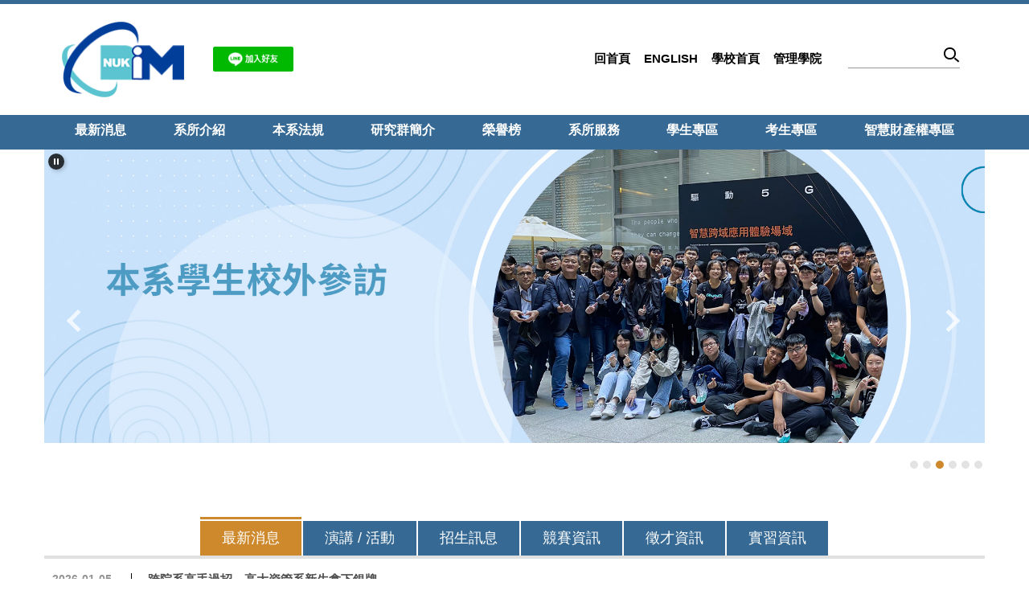

--- FILE ---
content_type: text/html; charset=UTF-8
request_url: https://im.nuk.edu.tw/app/index.php
body_size: 9403
content:
<!DOCTYPE html>
<html lang="zh-Hant">
<head>


<meta http-equiv="Content-Type" content="text/html; charset=utf-8">
<meta http-equiv="X-UA-Compatible" content="IE=edge,chrome=1" />
<meta name="viewport" content="initial-scale=1.0, user-scalable=1, minimum-scale=1.0, maximum-scale=3.0">
<meta name="apple-mobile-web-app-capable" content="yes">
<meta name="apple-mobile-web-app-status-bar-style" content="black">
<meta name="keywords" content="請填寫網站關鍵記事，用半角逗號(,)隔開" />
<meta name="description" content="請填寫網站簡述" />

<meta content="index,follow" name="robots">

<meta property="og:image"  content="/var/file/38/1038/msys_1038_3467601_71869.png" />

<title>國立高雄大學資訊管理學系  - NUKIM_資訊管理學系</title>

<link rel="shortcut icon" href="/var/file/38/1038/msys_1038_3467601_71869.png" type="image/x-icon" />
<link rel="icon" href="/var/file/38/1038/msys_1038_3467601_71869.png" type="image/x-icon" />
<link rel="bookmark" href="/var/file/38/1038/msys_1038_3467601_71869.png" type="image/x-icon" />

<link rel="apple-touch-icon-precomposed" href="/var/file/38/1038/msys_1038_3467601_71869.png">
<link rel="apple-touch-icon" href="/var/file/38/1038/msys_1038_3467601_71869.png">

<link rel="stylesheet" href="/var/file/38/1038/mobilestyle/combine-zh-tw.css?t=108cde1bb6" type="text/css" />
<style>@media (min-width: 481px) {.row_0 .col_01 { width: 0%;}.row_0 .col_02 { width: 100%;}.row_0 .col_03 { width: 0%;}}</style>

<script language="javascript"><!--
 var isHome = true 
 --></script>
<script language="javascript"><!--
 var isExpanMenu = false 
 --></script>
<script type="text/javascript" src="/var/file/js/combine_fr_34eca0c629.js" ></script>
</head>
 
<body class="page_mobilehome  ">

<div class="wrap">


<a href="#start-C" class="focusable" title="跳到主要內容區">跳到主要內容區</a>


<div class="fpbgvideo"></div>
<div class="minner">

<div id="Dyn_head">
<noscript>您的瀏覽器不支援JavaScript功能，若網頁功能無法正常使用時，請開啟瀏覽器JavaScript狀態</noscript>
<div class="header">
	<div class="minner container">







	
<div class="selfhead">
		<div class="meditor">
	
      
         
			<div class="head">
<div class="logo"><a href="https://im.nuk.edu.tw/app/index.php"><img alt="國立高雄大學資訊管理學系" height="93" src="/var/file/38/1038/img/671/new_logo.png" style="margin:10px 20px 10px 10px ;" width="150" /> </a> <a href="https://lin.ee/VSEDOQL"><img alt="加入好友" border="0" class="line" src="https://scdn.line-apps.com/n/line_add_friends/btn/zh-Hant.png" /></a></div>

<div class="mycollapse"><button class="navbar-toggle" data-target=".nav-toggle" data-toggle="collapse" type="button"><span class="glyphicons show_lines">iMenu</span></button>

<div class="navbar-collapse collapse nav-toggle" id="collapseExample2">
<div class="well"><button class="sch-toggle" data-target=".sch-collapse" data-toggle="collapse" type="button"><span class="glyphicons glyphicon-search">搜尋</span></button>

<div class="mainmenu" style="font-size: 16px;">
				
				



   
<div class="headnavcust">
	<div class="mnavbar mn-collapse">
		<button type="button" class="navbar-toggle" data-toggle="collapse" data-target=".hd-MinMenu" aria-expanded="false">
			<span class="glyphicons show_lines">Menu</span>
		</button>
		<div class="nav-toggle collapse navbar-collapse iosScrollToggle hd-MinMenu">
			<div class="hdmenu">
				<ul class="nav navbar-nav" id="aa1633e2706540b36c83521dcfcd642af_MenuTop_MinMenu">
				
					<li   id="Hln_3474" class="dropdown" ><a role="button" aria-expanded="false" class="dropdown-toggle"  href="javascript:void(0);return false;" title="最新消息">最新消息</a><ul class="dropdown-menu"><li  id="Hln_3475"><a href="/p/426-1038-35.php?Lang=zh-tw" title="最新消息">最新消息</a></li><li  id="Hln_3476"><a href="/p/426-1038-36.php?Lang=zh-tw" title="招生資訊">招生資訊</a></li><li  id="Hln_3477"><a href="/p/426-1038-37.php?Lang=zh-tw" title="演講/活動資訊">演講/活動資訊</a></li><li  id="Hln_3530"><a href="/p/426-1038-56.php?Lang=zh-tw" title="研討會資訊">研討會資訊</a></li><li  id="Hln_3478"><a href="/p/426-1038-38.php?Lang=zh-tw" title="競賽資訊">競賽資訊</a></li><li  id="Hln_3479"><a href="/p/426-1038-39.php?Lang=zh-tw" title="徵才資訊">徵才資訊</a></li><li  id="Hln_3480"><a href="/p/426-1038-40.php?Lang=zh-tw" title="實習資訊">實習資訊</a></li><li  id="Hln_3529"><a href="/p/426-1038-55.php?Lang=zh-tw" title="獲獎資訊">獲獎資訊</a></li></ul></li>
				
					<li   id="Hln_718" class="dropdown" ><a role="button" aria-expanded="false" class="dropdown-toggle"  href="javascript:void(0);return false;" title="系所介紹">系所介紹</a><ul class="dropdown-menu"><li  id="Hln_3481"><a href="/p/426-1038-30.php?Lang=zh-tw" title="本系特色">本系特色</a></li><li  id="Hln_2440"><a href="/p/426-1038-5.php?Lang=zh-tw" title="本系位置">本系位置</a></li><li  id="Hln_3482"><a href="/p/426-1038-6.php?Lang=zh-tw" title="專任師資">專任師資</a></li><li  id="Hln_3483"><a href="/p/426-1038-7.php?Lang=zh-tw" title="兼任師資">兼任師資</a></li><li  id="Hln_3484"><a href="/p/426-1038-8.php?Lang=zh-tw" title="系務秘書">系務秘書</a></li><li  id="Hln_3485"><a href="/p/426-1038-48.php?Lang=zh-tw" title="退休教授">退休教授</a></li><li  id="Hln_3486"><a href="/p/426-1038-51.php?Lang=zh-tw" title="榮譽教授">榮譽教授</a></li></ul></li>
				
					<li   id="Hln_3494" ><a  href="/p/426-1038-4.php?Lang=zh-tw" title="本系法規">本系法規</a></li>
				
					<li   id="Hln_2436" ><a  href="/p/426-1038-9.php?Lang=zh-tw" title="研究群簡介">研究群簡介</a></li>
				
					<li   id="Hln_3525" class="dropdown" ><a role="button" aria-expanded="false" class="dropdown-toggle"  href="javascript:void(0);return false;" title="榮譽榜">榮譽榜</a><ul class="dropdown-menu"><li  id="Hln_3549"><a href="/p/426-1038-57.php?Lang=zh-tw" title="學術榮譽">學術榮譽</a></li><li  id="Hln_3550"><a href="/p/426-1038-58.php?Lang=zh-tw" title="競賽榮譽">競賽榮譽</a></li><li  id="Hln_3551"><a href="	/p/426-1038-59.php?Lang=zh-tw" title="其他榮譽">其他榮譽</a></li></ul></li>
				
					<li   id="Hln_3472" class="dropdown" ><a role="button" aria-expanded="false" class="dropdown-toggle"  href="javascript:void(0);return false;" title="系所服務">系所服務</a><ul class="dropdown-menu"><li  id="Hln_3473"><a href="/p/426-1038-29.php?Lang=zh-tw" title="常用表單下載">常用表單下載</a></li></ul></li>
				
					<li   id="Hln_2438" class="dropdown" ><a role="button" aria-expanded="false" class="dropdown-toggle"  href="javascript:void(0);return false;" title="學生專區">學生專區</a><ul class="dropdown-menu"><li  id="Hln_2785"><a href="/p/426-1038-27.php?Lang=zh-tw" title="學士班">學士班</a></li><li  id="Hln_2786"><a href="/p/426-1038-28.php?Lang=zh-tw" title="碩士班">碩士班</a></li></ul></li>
				
					<li   id="Hln_3490" class="dropdown" ><a role="button" aria-expanded="false" class="dropdown-toggle"  href="javascript:void(0);return false;" title="考生專區">考生專區</a><ul class="dropdown-menu"><li  id="Hln_3491"><a href="/p/426-1038-31.php?Lang=zh-tw" title="學士班">學士班</a></li><li  id="Hln_3492"><a href="/p/426-1038-32.php?Lang=zh-tw" title="碩士班">碩士班</a></li><li  id="Hln_3518"><a href="/p/426-1038-52.php?Lang=zh-tw" title="系友介紹">系友介紹</a></li><li  id="Hln_3493"><a href="/p/426-1038-46.php?Lang=zh-tw" title="常見問題">常見問題</a></li></ul></li>
				
					<li   id="Hln_2493" ><a  href="/app/index.php?Lang=en" title="English">English</a></li>
				
					<li   id="Hln_649" ><a  href="/app/index.php" title="回首頁">回首頁</a></li>
				
					<li   id="Hln_2497" ><a  href="https://www.nuk.edu.tw/" target="_blank"  rel="noopener noreferrer"  title="學校首頁(另開新視窗)">學校首頁</a></li>
				
					<li   id="Hln_2498" ><a  href="https://com.nuk.edu.tw/" target="_blank"  rel="noopener noreferrer"  title="管理學院(另開新視窗)">管理學院</a></li>
				
					<li   id="Hln_4555" ><a  href="/p/426-1038-63.php?Lang=zh-tw" title="智慧財產權專區">智慧財產權專區</a></li>
				
        		
				</ul>
			</div>
		</div>
	</div>
</div>

<script>
$(document).ready(function(){
	$(".mnavbar .navbar-toggle").click(function(){
		$(this).toggleClass("open");
		var ariaExpanded = $(this).attr('aria-expanded');
		$(this).attr('aria-expanded',ariaExpanded !== 'true');
	});
   $(".mycollapse .navbar-toggle").click(function(){
      $(this).toggleClass("open");
      var ariaExpanded = $(this).attr('aria-expanded');
      $(this).attr('aria-expanded',ariaExpanded !== 'true');
   });
   $('.iosScrollToggle').on('shown.bs.collapse', function () {
		var togglePos = $(this).css('position');
      if(togglePos !== 'static'){
          ModalHelper.afterOpen();
      }
    });

    $('.iosScrollToggle').on('hide.bs.collapse', function () {
		var togglePos = $(this).css('position');
      if(togglePos !== 'static'){
			ModalHelper.beforeClose();
      }
    });
	
	
		
	
	
});
</script>



	

<script language="javascript">

	tabSwitch("aa1633e2706540b36c83521dcfcd642af_MenuTop_MinMenu");


</script>

         
			</div>

<div class="topnav" style="">
				
				



   
<div class="headnavcust">
	<div class="mnavbar mn-collapse">
		<button type="button" class="navbar-toggle" data-toggle="collapse" data-target=".hd-topnav" aria-expanded="false">
			<span class="glyphicons show_lines">Menu</span>
		</button>
		<div class="nav-toggle collapse navbar-collapse iosScrollToggle hd-topnav">
			<div class="hdmenu">
				<ul class="nav navbar-nav" id="aa1633e2706540b36c83521dcfcd642af_MenuTop_topnav">
				
					<li   id="Hln_649" ><a  href="/app/index.php" title="回首頁">回首頁</a></li>
				
					<li   id="Hln_2493" ><a  href="/app/index.php?Lang=en" title="English">English</a></li>
				
					<li   id="Hln_2497" ><a  href="https://www.nuk.edu.tw/" target="_blank"  rel="noopener noreferrer"  title="學校首頁(另開新視窗)">學校首頁</a></li>
				
					<li   id="Hln_2498" ><a  href="https://com.nuk.edu.tw/" target="_blank"  rel="noopener noreferrer"  title="管理學院(另開新視窗)">管理學院</a></li>
				
        		
            	<li class="hdsearch">
               	
<script type="text/javascript">
$(document).ready(function(){
   $(".hdsearch .sch-toggle").click(function(){
		var val = $(this).attr('aria-expanded')=="true" ? false : true;
		$(this).attr('aria-expanded',val);

      $(this).toggleClass("open");
   });
   $.hajaxOpenUrl('/app/index.php?Action=mobileloadmod&Type=mobileheadsch','#HeadSearch_Fcdabed974770388592ffeb352ec65a67');
});
</script>
<div class="hdsearch hdsch-collapse">
	
		<button type="button" class="sch-toggle" data-toggle="collapse" data-target=".sch-collapse-Fcdabed974770388592ffeb352ec65a67" aria-expanded="false">
			<span class="glyphicons glyphicon-search">搜尋</span>
		</button>
	

	<div class="msearch collapse sch-collapse-Fcdabed974770388592ffeb352ec65a67" id="HeadSearch_Fcdabed974770388592ffeb352ec65a67">
	</div>
   </div>


            	</li>
         	
				</ul>
			</div>
		</div>
	</div>
</div>



	

<script language="javascript">

	tabSwitch("aa1633e2706540b36c83521dcfcd642af_MenuTop_topnav");


</script>

         
         </div>

<div id="headsearch">&nbsp;</div>

<div class="hdsearch">
<div class="line" style="margin-top: 60px; right: 1em; text-align: left; display:none;">&nbsp;</div>
</div>
</div>
</div>
</div>

<div id="banner">&nbsp;</div>
<script>
$(document).ready(function(){
  $.hajaxOpenUrl("/app/index.php?Action=mobileloadmod&Type=mobilesch&Nbr=0",'#headsearch');
  $.hajaxOpenUrl("/app/index.php?Action=mobileloadmod&Type=mobile_sz_mstr&Nbr=47",'#banner');
  $('.focusable,.topnav ul li a,.hdsearch .sch-toggle').attr('tabindex','1');
  $(".sch-toggle").click(function(){
  $(".sch-toggle").toggleClass("open")
  });
  
});
</script></div>
<style type="text/css">body {
        border-top: solid 5px #366a94;
    }
    .page_mobilehome { 
        border-top: solid 5px #366a94
; 
    }
    .logo { 
        width: 50%; 
        padding-top:0;
        padding-bottom:0;
    }
    .logo a:first-child img{
        padding:12px;
    }
   .topnav{
        margin-top:22px;
    }
    #headsearch{
        display: block;
        margin-top:28px;
        width:140px;
        margin-right:30px;
    }
    #Hln_704{
        display: none;
    }

@media (min-width:768px){
    .nav.navbar-nav{
        display:flex;
        justify-content: space-around;
     }
}

  td{
    //height: 20px;
    font-size: 16px;
  }
  .img-responsive{
    margin-left: auto;
    margin-right: auto;
  }
  .logo a:first-child img{
    width:30%;
  }
@media (max-width:767.98px){
  .logo a:first-child img{
    width:114px;

  }
  .logo a:nth-child(2) img{
    margin-left:0px;
  }
}
  .logo img.line{
    width:100px!important;
  }
@media (max-width:767.98px){
  .logo {
    width:70%;
  }

}

  div.main{
    margin-top: 0;
  }
@media (min-width:991px) and (max-width:1200px){
  div.topnav{
    margin-top:38px;
    top:0;
  }
  .well #headsearch{
    margin-top:44px;
    top:0;
  }
}
@media (min-width:768px) and (max-width:991px){
  div.topnav{
    margin-top:29px;
    top:0;
  }
  .well #headsearch{
    margin-top:33px;
    top:0;
  }
  .navbar-nav>li>a{
    padding:0.5em 0.5em 0.8em;
  }
}
@media (max-width: 767.98px){
  ul.navbar-nav>li>a{
    background: #366a94;
  }
  div.topnav{
    display:none;
  }
  .navbar-toggle{
    top:2rem!important;
  }
  .well #headsearch{
    width:100%;
    margin:0;
    background:#366a94;
  }
  .well #headsearch:hover{
    background:#c7852f;
  }
  .well #headsearch .input-group{
    padding:14px 16px;
  }
  .well #headsearch #sch_key{
    width:50%;
    margin-left:auto;
    margin-right:auto;
    font-size:16px;
    padding:0;
    color:#fff;
    text-align:center;
  }
  .well #headsearch #sch_key::-ms-input-placeholder{
    text-align:center;
  }
  .well #headsearch #sch_key::-webkit-input-placeholder{
    text-align:center;
  }
  .well #headsearch .msearch .btn{
      right:calc(50vw - 120px);
  }

  
}

@media (min-width: 768px){
  div.mainmenu > div > div >div >div >ul > li#Hln_2493 {
    display: none;
  }
  div.mainmenu > div > div >div >div >ul > li#Hln_649 {
    display: none;
  }
  div.mainmenu > div > div >div >div >ul > li#Hln_2497 {
    display: none;
  }
  div.mainmenu > div > div >div >div >ul > li#Hln_2498 {
    display: none;
  }
  .line{
     width:100px;
  }
}

figure.figBS{
    background-color:#ffffff;
}
@media (max-width:480px){
  figure.figBS{
    margin-bottom:20px;
  }
  figure.figBS img{
    width:200px;
    height:200px;
  }
  div.row.listBS{
    margin-top:0;
    margin-bottom:0;
    padding-top:0;
    padding-bottom:0;
  }
  .listBS > .d-item{
    margin-bottom:20px;
  }

}
@media (max-width:1440px){
    canvas{
        width:100%;
    }
}
canvas{
        width:100%;
}
.tab-content .row.listBS{
    margin-top:0;
    margin-bottom:0;
    padding:0;
}
.tab-content .d-item .mbox .d-txt .mtitle{
    padding:0 0 10px;
}

img.circle {
            margin-bottom: 20px;
            border-radius: 50%;
            border: 1px solid #d2d2d2;
            width: 100px;
        }


.img-responsive{
 margin-left: auto;
 margin-right: auto;
}

i.mdate.before{
     color:#939393;
     border-right: solid 1px #000;
     padding-right: 20px;
}

div.mtitle {
  font-weight: bold;
}

div.mtitle > a {
text-align: left;
padding-left: 20px;
}

div.mtitle > a:hover {
color: #CE892C;
}

div.row {
  margin: 10px;
  padding: 10px;
}

div.row_0 {
    margin-top: 0;
    padding-top: 0;
  }

@media (max-width: 768px) {

  section.mb {
    width: 100%;
  }

}

@media (max-width: 991px) {
  i.mdate.before{
     border-right: none;
     padding-right: 0px;
  }

  div.mtitle > a {
    text-align: center;
    padding-left: 10px;
  }
}

@media (max-width: 600px) {
  section.mb{
    width: 100%;
  }

  section.mb ul.nav-tabs{
    width: 80%;
    margin-left: auto;
    margin-right: auto;
  }
}
.owl-carousel .owl-nav .owl-next:after, .owl-carousel .owl-nav .owl-prev:after{
  top:72%!important;
  left:60%!important;
}
</style>

      
      
   






	
	</div>
</div>




	</div>
</div>
<script language="javascript">

	tabSwitch("aa1633e2706540b36c83521dcfcd642af_MenuTop");



if(typeof(_LoginHln)=='undefined') var _LoginHln = new hashUtil();

if(typeof(_LogoutHln)=='undefined') var _LogoutHln = new hashUtil();

if(typeof(_HomeHln)=='undefined') var _HomeHln = new hashUtil();

if(typeof(_InternalHln)=='undefined') var _InternalHln = new hashUtil();


$(document).ready(function(){
   if(typeof(loginStat)=='undefined') {
   	if(popChkLogin()) loginStat="login";
   	else loginStat="logout";
	}
	dealHln(isHome,loginStat,$('div.hdmenu'));

	
	
});

var firstWidth = window.innerWidth;
function mobilehead_widthChangeCb() {
if((firstWidth>=767 && window.innerWidth<767) || (firstWidth<767 && window.innerWidth>=767))  location.reload();
if(window.innerWidth <767) {
setTimeout(()=>{
	var div = document.getElementsByClassName('mycollapse');
	if(div=='undefined' || div.length==0) div = document.getElementsByClassName('nav-toggle navbar-collapse iosScrollToggle');
   div = div[0];
   //var focusableElements = div.querySelectorAll('li>a[href], button, input[type="text"], select, textarea');
   var focusableElements = div.querySelectorAll('a[href], button, input[type="text"], select, textarea');
	focusableElements[focusableElements.length-1].addEventListener('keydown', function(event) {
   	if (event.key === 'Tab') {
      	$(".hdmenu .dropdown").removeClass("open");
         var button= document.getElementsByClassName('navbar-toggle');
         button= button[0];
         button.click();
      }
	});
},1000);
}else{
	var div = document.getElementsByClassName('mycollapse');
   if(div=='undefined' || div.length==0) div = document.getElementsByClassName('nav-toggle navbar-collapse iosScrollToggle');
   div = div[0];
   var focusableElements = div.querySelectorAll('a[href]');
   focusableElements[focusableElements.length-1].addEventListener('keydown', function(event) {
      if (event.key === 'Tab') {
         $(".hdmenu .dropdown").removeClass("open");
      }
   });
}
}
window.addEventListener('resize', mobilehead_widthChangeCb);
mobilehead_widthChangeCb();
</script>
<!-- generated at Thu Dec 04 2025 17:16:30 --></div>

<main id="main-content">
<div class="main">
<div class="minner">

	
	
<div class="row col1 row_0">
	<div class="mrow container">
		
			
			
			
			 
		
			
			
			
			
				
        		
         	
				<div class="col col_02">
					<div class="mcol">
					
						
						
						<div id="Dyn_2_1" class="M17091  ">



<div class="module module-adv md_style1">
	<div class="mouter">
	<header class="mt mthide ">
	 
	
</header>

	<section class="mb">
		<div class="minner">
		
		<button type="button" role="button" id="adsautoplay__601_2_1" class="owl_click" aria-label="播放輪播"></button>
		
		<div class="banner mads-li mcarousel owl-carousel __601_2_1_listAds">

		

			
			<figure class="figBS">
			
					<a  title="">
					
					
						<canvas src="/var/file/38/1038/randimg/mobileadv_2127_90536_21149.jpg" width="0" height="0" alt="學生企業參訪"></canvas>
					
					</a>
					<div class="bn-txt bn-bottom"></div>
			 
			
			</figure>
		

			
			<figure class="figBS">
			
					<a  title="">
					
					
						<canvas src="/var/file/38/1038/randimg/mobileadv_2126_9816838_21135.jpg" width="0" height="0" alt="郭英峰獲特聘教授"></canvas>
					
					</a>
					<div class="bn-txt bn-bottom"></div>
			 
			
			</figure>
		

			
			<figure class="figBS">
			
					<a  title="">
					
					
						<canvas src="/var/file/38/1038/randimg/mobileadv_2125_3387801_21074.jpg" width="0" height="0" alt="學生企業參訪"></canvas>
					
					</a>
					<div class="bn-txt bn-bottom"></div>
			 
			
			</figure>
		

			
			<figure class="figBS">
			
					<a  title="">
					
					
						<canvas src="/var/file/38/1038/randimg/mobileadv_1920_7594410_55217.jpg" width="0" height="0" alt="Banner_02"></canvas>
					
					</a>
					<div class="bn-txt bn-bottom"></div>
			 
			
			</figure>
		

			
			<figure class="figBS">
			
					<a  title="">
					
					
						<canvas src="/var/file/38/1038/randimg/mobileadv_1910_2079039_54671.jpg" width="0" height="0" alt="本系郭英峰教授榮獲本校111年傑出研究教師殊榮 "></canvas>
					
					</a>
					<div class="bn-txt bn-bottom"></div>
			 
			
			</figure>
		

			
			<figure class="figBS">
			
					<a  title="">
					
					
						<canvas src="/var/file/38/1038/randimg/mobileadv_1919_8356960_55313.jpg" width="0" height="0" alt="Banner_01"></canvas>
					
					</a>
					<div class="bn-txt bn-bottom"></div>
			 
			
			</figure>
		
		</div>
		</div>
	</section>
	</div>
</div>
<script type="text/javascript" defer>
/*
$('div.mads-li').each(function(){
   $(this).owlCarousel({
   items:1,
   loop:true,
   dots: true,
   autoHeight:true,
   autoplay:true,
   autoplayTimeout: 4000,
   autoplayHoverPause:true
  });
});
*/
$(document).ready(function() {
	var owlConfig = {
		items:1,
		loop:true,
		dots: true,
		nav:true,
		autoplay:true,  
		
		autoplayTimeout: 4000,
		autoplayHoverPause:true
	};
	var IE = isIE();
	if(!IE || IE=='edge'){
		

	}
	var adsowl__601_2_1 = $('.__601_2_1_listAds').owlCarousel(owlConfig);
tabCarousel(adsowl__601_2_1,'.__601_2_1_listAds','上一個','下一個',"學生企業參訪~@~@~@郭英峰獲特聘教授~@~@~@學生企業參訪~@~@~@Banner_02~@~@~@本系郭英峰教授榮獲本校111年傑出研究教師殊榮 ~@~@~@Banner_01~@~@~@",'',1);


var isPlaying = true;
$("#adsautoplay__601_2_1").click(function(){
	if(isPlaying){
		isPlaying = false;
		adsowl__601_2_1.trigger('stop.owl.autoplay');
      $('.__601_2_1_listAds .owl-next').blur(function(){
        adsowl__601_2_1.trigger('stop.owl.autoplay');
      });
		$(this).attr('class','owl_click playing');
		$(this).attr('aria-label','暫停輪播');
	}else{
		isPlaying = true;
		adsowl__601_2_1.trigger('play.owl.autoplay');
      $('.__601_2_1_listAds .owl-next').blur(function(){
        adsowl__601_2_1.trigger('play.owl.autoplay');
      });
   	$(this).attr('class','owl_click');
   	$(this).attr('aria-label','播放輪播');
	}
});


});
</script>



<script type="text/javascript" defer>
/*
function drawCanvas(rwd, full,obj){
	var w = $(window).width();
	var canvas=obj[0];
	var ctx=canvas.getContext("2d");
	var img=new Image();
	img.src =obj.attr("src");
	img.onload = function(){
        canvas.height = img.height;
        if (w < rwd | w == rwd) {
            canvas.width = rwd;
            centerLeft = -(img.width - rwd) /2;
            ctx.drawImage(img, centerLeft, 0);
        } else {
            canvas.width = full;
            ctx.drawImage(img, 0, 0);
        }
	}

}
*/

$(document).ready(function(){
	$('.banner canvas').each(function(){
 		drawCanvas(1920, 1366,$(this));
   });
});


$(window).resize(function(){
   $('.banner canvas').each(function(){
    drawCanvas(1920, 1366,$(this));
   });
});

</script>




</div>

					
						
						
						<div id="Dyn_2_2" class="M17334  ">

<script>
$(document).ready(function() {
	$('#ab3d7ddcdcb2c0ae5c42312f614735aff_Div .nav-tabs a').keydown(function (e) {
		if (e.shiftKey && e.keyCode === 9) {
	   	$(this).parent().prev().children().tab('show');
	   	$(this).parent().prev().children().prop("tabindex","0");
  		}
	});
	$('#ab3d7ddcdcb2c0ae5c42312f614735aff_Div .nav-tabs a').focus(function (e) {
		ab3d7ddcdcb2c0ae5c42312f614735aff_goto(this);
	});
});
function ab3d7ddcdcb2c0ae5c42312f614735aff_goto(obj){
		$(obj).tab('show');
		$(obj).prop("tabindex","0");
		$(obj).attr("aria-selected","true");
		$(obj).parent().siblings().children().prop("tabindex","-1");
		$(obj).parent().siblings().children().removeAttr("aria-selected");
		$('#sm_ab3d7ddcdcb2c0ae5c42312f614735aff_0').prop("tabindex","0");
}
</script>
<div id="ab3d7ddcdcb2c0ae5c42312f614735aff_Div" class="module module-complex md_style1">
	<div class="minner">
		<header class="mt mthide ">
	 
	
</header>

		<section class="mb">
			<nav><ul role="presentation" class="nav nav-tabs">
			
			
			<li role="presentation" class="active"><a title="最新消息"  id="sm_ab3d7ddcdcb2c0ae5c42312f614735aff_0"  tabindex="0" href="#cmb_367_0" data-toggle="tab" role="tab" aria-selected="true"><h2>最新消息</h2></a></li>
			
			
			
			
			
			<li role="presentation"><a title="演講 / 活動" id="sm_ab3d7ddcdcb2c0ae5c42312f614735aff_1"  tabindex="-1" href="#cmb_367_1" data-toggle="tab" role="tab"><h2>演講 / 活動</h2></a></li>
			
			
			
			
			<li role="presentation"><a title="招生訊息" id="sm_ab3d7ddcdcb2c0ae5c42312f614735aff_2"  tabindex="-1" href="#cmb_367_2" data-toggle="tab" role="tab"><h2>招生訊息</h2></a></li>
			
			
			
			
			<li role="presentation"><a title="競賽資訊" id="sm_ab3d7ddcdcb2c0ae5c42312f614735aff_3"  tabindex="-1" href="#cmb_367_3" data-toggle="tab" role="tab"><h2>競賽資訊</h2></a></li>
			
			
			
			
			<li role="presentation"><a title="徵才資訊" id="sm_ab3d7ddcdcb2c0ae5c42312f614735aff_4"  tabindex="-1" href="#cmb_367_4" data-toggle="tab" role="tab"><h2>徵才資訊</h2></a></li>
			
			
			
			
			<li role="presentation"><a title="實習資訊" id="sm_ab3d7ddcdcb2c0ae5c42312f614735aff_5"  tabindex="-1" href="#cmb_367_5" data-toggle="tab" role="tab"><h2>實習資訊</h2></a></li>
			
			
			</ul></nav>
			<div class="tab-content">
				
				
				
				
				
					<div class="tab-pane fade in active" id="cmb_367_0">
						<div id="sm_div_cmb_367_15137"></div>
	               <script>$(document).ready(function() {$.hajaxOpenUrl('/app/index.php?Action=mobileloadmod&Type=mobile_rcg_mstr&Nbr=11','#sm_div_cmb_367_15137','',function(){menuDropAct(0);});})</script>
						
							<a id="sm_ab3d7ddcdcb2c0ae5c42312f614735aff_1_href" href="" onkeyup="$('#sm_ab3d7ddcdcb2c0ae5c42312f614735aff_1').focus();"><img  alt="" src="/images/clear.gif" /></a>
						
					</div>
				
				
				
				
				
				
				
				
				
					<div class="tab-pane fade" id="cmb_367_1">
						<div id="sm_div_cmb_367_17341"></div>
                  <script>$(document).ready(function() {$.hajaxOpenUrl('/app/index.php?Action=mobileloadmod&Type=mobile_rcg_mstr&Nbr=1155','#sm_div_cmb_367_17341','',function(){menuDropAct(0);});})</script>

						
							<a id="sm_ab3d7ddcdcb2c0ae5c42312f614735aff_2_href" href="" onkeyup="$('#sm_ab3d7ddcdcb2c0ae5c42312f614735aff_2').focus();"><img  alt="" src="/images/clear.gif" /></a>
						

					</div>
            
				
				
				
				
				
				
				
					<div class="tab-pane fade" id="cmb_367_2">
						<div id="sm_div_cmb_367_17342"></div>
                  <script>$(document).ready(function() {$.hajaxOpenUrl('/app/index.php?Action=mobileloadmod&Type=mobile_rcg_mstr&Nbr=1156','#sm_div_cmb_367_17342','',function(){menuDropAct(0);});})</script>

						
							<a id="sm_ab3d7ddcdcb2c0ae5c42312f614735aff_3_href" href="" onkeyup="$('#sm_ab3d7ddcdcb2c0ae5c42312f614735aff_3').focus();"><img  alt="" src="/images/clear.gif" /></a>
						

					</div>
            
				
				
				
				
				
				
				
					<div class="tab-pane fade" id="cmb_367_3">
						<div id="sm_div_cmb_367_18656"></div>
                  <script>$(document).ready(function() {$.hajaxOpenUrl('/app/index.php?Action=mobileloadmod&Type=mobile_rcg_mstr&Nbr=1685','#sm_div_cmb_367_18656','',function(){menuDropAct(0);});})</script>

						
							<a id="sm_ab3d7ddcdcb2c0ae5c42312f614735aff_4_href" href="" onkeyup="$('#sm_ab3d7ddcdcb2c0ae5c42312f614735aff_4').focus();"><img  alt="" src="/images/clear.gif" /></a>
						

					</div>
            
				
				
				
				
				
				
				
					<div class="tab-pane fade" id="cmb_367_4">
						<div id="sm_div_cmb_367_18655"></div>
                  <script>$(document).ready(function() {$.hajaxOpenUrl('/app/index.php?Action=mobileloadmod&Type=mobile_rcg_mstr&Nbr=1684','#sm_div_cmb_367_18655','',function(){menuDropAct(0);});})</script>

						
							<a id="sm_ab3d7ddcdcb2c0ae5c42312f614735aff_5_href" href="" onkeyup="$('#sm_ab3d7ddcdcb2c0ae5c42312f614735aff_5').focus();"><img  alt="" src="/images/clear.gif" /></a>
						

					</div>
            
				
				
				
				
				
				
				
					<div class="tab-pane fade" id="cmb_367_5">
						<div id="sm_div_cmb_367_18657"></div>
                  <script>$(document).ready(function() {$.hajaxOpenUrl('/app/index.php?Action=mobileloadmod&Type=mobile_rcg_mstr&Nbr=1686','#sm_div_cmb_367_18657','',function(){menuDropAct(0);});})</script>

						

					</div>
            
				
				
			</div>
		</section>
	</div>
</div>

<!-- generated at Sat Jan 17 2026 21:36:49 --></div>

					
						
						
						<div id="Dyn_2_3" class="M16987  ">

<div class="module module-um md_style1">
   <div class="mouter">
	<header class="mt ">
	 
	<h2 class="mt-title">關於高大資管</h2>
</header>

	<section class="mb">
		<div class="minner">
			<div class="meditor">
			<div>
<div style="text-align: center;"><img alt="LOGO" height="" src="/var/file/38/1038/img/671/new_logo.png" width="" /></div>

<div>
<p style="padding:10px;
    margin-left: auto;
    line-height: 1.5em;
    margin-right: auto;">本系發展著重於培育創新且具國際視野的資管系人才，課程訓練涵蓋資訊管理與應用、電子商務、資訊系統等三大方展方向，培育兼具國際觀與本土觀、科技與人文、以及分析與改善能力之資訊管理專業人才。本系也與知名國際學府締結國際雙學位課程、積極發展國際學術交流合作。而本系教授群畢業於國內外知名學府，具豐富實務與教學經驗，研究成果豐碩並執行多項教育部、科技部、經濟部、與產業計畫，年輕充滿熱忱，與學生亦師亦友，溫馨互動。</p>
</div>
</div>

<p>&nbsp;</p>
 
			</div>
		</div>
	</section>
	</div>
</div>

</div>

					
						
						
						<div id="Dyn_2_4" class="M17346  ">

<div class="module module-compound">
		<div class="mouter">
			
				
				
				<div class="mbox" style="width: 33.30%">
					<div class="sm_div_compound_a4bd2c3e9db6b04853f2039018d6d9d1e_17343"></div>
					<script>$(document).ready(function() {$.hajaxOpenUrl('/app/index.php?Action=mobileloadmod&Type=mobile_rcg_mstr&Nbr=1157','.sm_div_compound_a4bd2c3e9db6b04853f2039018d6d9d1e_17343','',function(){menuDropAct(0);});})</script>
				</div>
			
				
				
				<div class="mbox" style="width: 33.30%">
					<div class="sm_div_compound_a4bd2c3e9db6b04853f2039018d6d9d1e_17344"></div>
					<script>$(document).ready(function() {$.hajaxOpenUrl('/app/index.php?Action=mobileloadmod&Type=mobile_rcg_mstr&Nbr=1158','.sm_div_compound_a4bd2c3e9db6b04853f2039018d6d9d1e_17344','',function(){menuDropAct(0);});})</script>
				</div>
			
				
				
				<div class="mbox" style="width: 33.30%">
					<div class="sm_div_compound_a4bd2c3e9db6b04853f2039018d6d9d1e_15199"></div>
					<script>$(document).ready(function() {$.hajaxOpenUrl('/app/index.php?Action=mobileloadmod&Type=mobile_ln_mstr&Nbr=291','.sm_div_compound_a4bd2c3e9db6b04853f2039018d6d9d1e_15199','',function(){menuDropAct(0);});})</script>
				</div>
			
		</div>
	</div>

</div>

					
					</div>
				</div> 
			 
		
			
			
			
			 
		
	</div>
</div>
	

	
	

	
	

	
	

	
	

</div>
</div>
</main>

<div id="Dyn_footer">
<div class="footer">
<div class="minner ">





<ul class="langbar">

	 <li><a class="active" title="繁體"><span>繁體</span></a></li>

	 <li><a href="#" onclick="openLangUrl('en');return false;" title="English"><span>English</span></a></li>

</ul>
<script>
function openLangUrl(p_lang) {
   var curlang = getUrlParam("Lang");
   if(curlang!="") {
      var str = window.location+"";
      window.location = str.replace("Lang="+curlang,"Lang="+p_lang);
   }
   else {
      if(window.location.href.indexOf("?")>0)
         window.location=window.location+'&Lang='+p_lang;
      else
         window.location=window.location+'?Lang='+p_lang;
   }
}
function getUrlParam(paramName,url){
	if(typeof url=="undefined") url=window.location;
   var oRegex = new RegExp( '[\?&]' + paramName + '=([^&]+)', 'i' ) ;
   var oMatch = oRegex.exec(url) ;
   if ( oMatch && oMatch.length > 1 )
      return oMatch[1] ;
   else
      return '' ;
}
</script>



<div class="copyright">
<div class="meditor">
	<div class="container">
<div class="col-md-10">
<h3 style="color:#fff; margin-left:10px; font-weight:600;letter-spacing:2px">國立高雄大學 資訊管理學系</h3>
</div>

<div class="email col-md-10"><img alt="159_email" height="18" src="/var/file/38/1038/img/671/159_email.png" style="margin: 6px 10px; float: left;" width="18" /> E-MAIL：<a href="mailto:im@nuk.edu.tw">im@nuk.edu.tw</a></div>

<div class="address col-md-10"><img alt="address" height="18" src="/var/file/38/1038/img/671/133_pin.png" style="margin: 6px 10px; float: left;" width="18" /> ADD：81148 高雄市楠梓區高雄大學路700號管理學院3樓303室</div>

<div class="telephone col-md-10"><img alt="telephone" height="18" src="/var/file/38/1038/img/671/049_telephone.png" style="margin: 6px 10px; float: left;" width="18" /> TEL：+886-7-5919326</div>

<div class="fax col-md-10"><img alt="033_print" height="18" src="/var/file/38/1038/img/671/033_print.png" style="margin: 6px 10px; float: left;" width="18" /> FAX：+886-7-5919328</div>

<div class="share col-md-2">
<div id="AppShare">&nbsp;</div>
</div>

<div class="Feedback">
<ul>
</ul>
</div>
</div>
<script>
$(document).ready(function(){
$.hajaxOpenUrl("/app/index.php?Action=mobileloadmod&Type=mobile_ln_mstr&Nbr=279",'#AppShare');
});
</script>
<style type="text/css">
.d-item .d-txt .mdetail > p, .d-item .d-txt .mdetail {
    display: block;
}
html {
    overflow: inherit;
}
.footer {
  padding: 0 0 10px;
}
@media (min-width:768px) and (max-width:991px){
  .copyright{
    justify-content:center!important;
  }
}
.copyright{
    margin-left:auto;
    margin-right:auto;
}
</style>
	
</div>
</div>


	<button class="toTop" role="button" title="回到頂部">
    	<span>回到頂部</span>
	</button>
<script>
	// 返回頂部
	$(document).ready(function(){
	    gotop();
	}); 
	$(window).scroll(function(){
	    gotop();
	});
	$('.toTop').click(function(){
	    $('html, body, .wrap').animate({scrollTop: '0px'}, 200);
		 $(".focusable").focus();
	});
	function gotop(){
	    var  winH = $(window).height();
	    var  scroll = $(window).scrollTop();
	    if(scroll > 100 ){
	        $('.toTop').show();
	    }
	    else {
	        $('.toTop').hide();
	    }
	}
	</script>




</div>
</div>
<!-- generated at Thu Dec 04 2025 17:16:30 --></div>


</div>
</div>
<div class="fpbgvideo"></div>



<div id="_pop_login" class="mpopdiv">
	<div class="mpopbg"></div>
	<div class="mbox">
	</div>
	<div id="_pop_login_alert" class="alert alert-success">登入成功</div>
</div>




<div id="_pop_tips" class="mtips">
	<div class="mbox">
	</div>
</div>
<div id="_pop_dialog" class="mdialog">
	<div class="minner">
		<div class="mcont">
		</div>
		<footer class="mdialog-foot">
        	<button type="submit" class="mbtn mbtn-s">OK</button>
        	<button type="submit" class="mbtn mbtn-c">Cancel</button>
		</footer>
	</div>
</div>

<div class="pswp" tabindex="-1" role="dialog" aria-hidden="true">
	<div class="pswp__bg"></div>
	<div class="pswp__scroll-wrap">
		<div class="pswp__container">
			 <div class="pswp__item"></div>
			 <div class="pswp__item"></div>
			 <div class="pswp__item"></div>
		</div>
		<div class="pswp__ui pswp__ui--hidden">
			<div class="pswp__top-bar">
				<div class="pswp__counter"></div>
				<button class="pswp__button pswp__button--close" title="Close (Esc)">Close (Esc)</button>
				<button class="pswp__button pswp__button--share" title="Share">Share</button>
				<button class="pswp__button pswp__button--fs" title="Toggle fullscreen">Toggle fullscreen</button>
				<button class="pswp__button pswp__button--zoom" title="Zoom in/out">Zoom in/out</button>
				<div class="pswp__preloader">
					<div class="pswp__preloader__icn">
						<div class="pswp__preloader__cut">
							<div class="pswp__preloader__donut"></div>
						</div>
					</div>
				</div>
			</div>
			<div class="pswp__share-modal pswp__share-modal--hidden pswp__single-tap">
				<div class="pswp__share-tooltip"></div> 
			</div>
			<button class="pswp__button pswp__button--arrow--left" title="Previous (arrow left)">Previous (arrow left)</button>
			<button class="pswp__button pswp__button--arrow--right" title="Next (arrow right)">Next (arrow right)</button>
			<div class="pswp__caption">
				<div class="pswp__caption__center"></div>
			</div>
		</div>
	</div>
</div>



<script>
function popChkLogin(){
	var hasCust= 1;
	if(!hasCust) return false;

	if(typeof(loginStat)=='undefined') {
   	var chkstat=0;
   	var chkUrl='/app/index.php?Action=mobilelogin';
   	var chkData = {Op:'chklogin'};
   	var chkObj=$.hajaxReturn(chkUrl,chkData);
   	chkstat=chkObj.stat;
		if(chkstat) {
			loginStat="login"; 
			return true;
		}else {
			loginStat="logout"; 
			return false;
		}	
	}else {
		if(loginStat=="login") return true;
		else return false;
	}
}
function popMemLogin(){
   var hasPop= '';
   var popcontent=$("#_pop_login .mbox").html();
   if(popcontent==0||popcontent==null){
		if(hasPop)	$.hajaxOpenUrl('/app/index.php?Action=mobileloadmod&Type=mobilepoplogin','#_pop_login .mbox','',function(){menuDropAct();});
		else window.location.href = "/app/index.php?Action=mobilelogin";
   }
}
</script>
</body>
</html>
<!-- generated at Wed Dec 24 2025 11:50:02 -->

--- FILE ---
content_type: text/html; charset=UTF-8
request_url: https://im.nuk.edu.tw/app/index.php?Action=mobileloadmod&Type=mobileheadsch
body_size: 776
content:
<script type="text/javascript">
$(document).ready(function(){
	$("#a269cd09a2f659ff898b3d1956ef75f5f_searchbtn").blur(function(){
		$(".hdsearch .sch-toggle").click();
	});
});

function chkHeadSchToken_a269cd09a2f659ff898b3d1956ef75f5f(){
   document.HeadSearchForm_a269cd09a2f659ff898b3d1956ef75f5f.submit();
}
</script>
<form class="navbar-form" role="search" name="HeadSearchForm_a269cd09a2f659ff898b3d1956ef75f5f" onsubmit='chkHeadSchToken_a269cd09a2f659ff898b3d1956ef75f5f(); return false;' method="post" action="/app/index.php?Action=mobileptsearch">
	<div class="input-group">
		<input type="text" name="SchKey" title="關鍵字" class="form-control" placeholder="關鍵字" aria-expanded="true" />
		<span class="input-group-btn">
			<button type="button" id="a269cd09a2f659ff898b3d1956ef75f5f_searchbtn" class="btn btn-default" onclick='chkHeadSchToken_a269cd09a2f659ff898b3d1956ef75f5f()'>搜尋</button>
		</span>
	</div>
   <input type="hidden" name="req_token" value="[base64]">
	<!--input type="hidden" name="verify_code" value="">
   <input type="hidden" name="verify_hdcode" value=""-->
</form>


--- FILE ---
content_type: text/html; charset=UTF-8
request_url: https://im.nuk.edu.tw/app/index.php?Action=mobileloadmod&Type=mobilesch&Nbr=0
body_size: 927
content:
<div class="usermodoutter"><style>

div.mtitle{
white-space:nowrap;
}


.d-item .d-txt .mtitle a{
    overflow: hidden;
    white-space: nowrap !important;
    text-overflow: ellipsis;
    width: 70%;
    display: inline-block;
}

</style>
<script type="text/javascript">
function chkSchToken(){
		const schbtn = document.getElementById("sch_btn"); 
		schbtn.setAttribute("disabled", "true"); 
      document.SearchMoForm.submit();
   }
</script>
<div class="module module-search ">
	<header class="mt mthide ">
	 
	
</header>

	<div class="msearch">
		<form class="formBS" role="search" name="SearchMoForm" onsubmit="chkSchToken(); return false;" method="post" action="/app/index.php?Action=mobileptsearch">
			<div class="input-group">
   			<input id="sch_key" title="關鍵字" name="SchKey" type="text" class="form-control" value="" placeholder="關鍵字" aria-expanded="true" />
				<span class="input-group-btn"> <button type="button" id="sch_btn" class="btn" onclick="chkSchToken()">搜尋</button> </span>
			</div>
         <input type="hidden" name="req_token" value="[base64]">
			<!--input type="hidden" name="verify_code" value="">
		   <input type="hidden" name="verify_hdcode" value=""-->
		</form>
	</div>
</div>

</div>


--- FILE ---
content_type: text/html; charset=UTF-8
request_url: https://im.nuk.edu.tw/app/index.php?Action=mobileloadmod&Type=mobile_rcg_mstr&Nbr=11
body_size: 722
content:

<div class="module module-special md_style1">
<div class="mouter">
	<header class="mt ">
	 
	<h2 class="mt-title">最新消息</h2>
</header>

	<section class="mb">
		
      
      	
	<div class="row listBS">
	
	
		
		<div class="d-item d-title col-sm-12">
<div class="mbox">
	<div class="d-txt">
		<div class="mtitle">
			<i class="mdate before">2026-01-05 </i>
			<a href="https://im.nuk.edu.tw/p/406-1038-94374,r11.php?Lang=zh-tw"  title="跨院系高手過招，高大資管系新生拿下銀牌">
				
				跨院系高手過招，高大資管系新生拿下銀牌
			</a>
			
			
			
		</div>
	</div>
	
</div>
</div>

		</div><div class="row listBS">
	
		
		<div class="d-item d-title col-sm-12">
<div class="mbox">
	<div class="d-txt">
		<div class="mtitle">
			<i class="mdate before">2025-12-31 </i>
			<a href="https://im.nuk.edu.tw/p/406-1038-94321,r11.php?Lang=zh-tw"  title="賀！高大資管系郭英峰特聘教授論文榮獲 EJM 接受">
				
				賀！高大資管系郭英峰特聘教授論文榮獲 EJM 接受
			</a>
			
			
			
		</div>
	</div>
	
</div>
</div>

		</div><div class="row listBS">
	
		
		<div class="d-item d-title col-sm-12">
<div class="mbox">
	<div class="d-txt">
		<div class="mtitle">
			<i class="mdate before">2025-12-31 </i>
			<a href="https://im.nuk.edu.tw/p/406-1038-94312,r11.php?Lang=zh-tw"  title="數位轉型不是換系統，而是換思維：高大資管楊書成副教授談數位轉型與網路行銷">
				
				數位轉型不是換系統，而是換思維：高大資管楊書成副教授談數位轉型與網路行銷
			</a>
			
			
			
		</div>
	</div>
	
</div>
</div>

		</div><div class="row listBS">
	
		
		<div class="d-item d-title col-sm-12">
<div class="mbox">
	<div class="d-txt">
		<div class="mtitle">
			<i class="mdate before">2025-12-23 </i>
			<a href="https://im.nuk.edu.tw/p/406-1038-94133,r11.php?Lang=zh-tw"  title="114.12.24（三）國立高雄大學資訊管理學系專題講座_洪佑鑫博士-智慧製造：作業研究與數據科學的應用">
				
				114.12.24（三）國立高雄大學資訊管理學系專題講座_洪佑鑫博士-智慧製造：作業研究與數據科學的應用
			</a>
			
			
			
		</div>
	</div>
	
</div>
</div>

		</div><div class="row listBS">
	
		
		<div class="d-item d-title col-sm-12">
<div class="mbox">
	<div class="d-txt">
		<div class="mtitle">
			<i class="mdate before">2025-12-19 </i>
			<a href="https://im.nuk.edu.tw/p/406-1038-94172,r11.php?Lang=zh-tw"  title="115學年度碩士班考試火熱招生中">
				
				115學年度碩士班考試火熱招生中
			</a>
			
			
			
		</div>
	</div>
	
</div>
</div>

		
	
	</div>


      
   	
			<p class="more"><a href="https://im.nuk.edu.tw/p/403-1038-11-1.php?Lang=zh-tw" title="更多...">更多...</a></p>
   	
	</section>
</div>
</div>

<!-- generated at Mon Jan 05 2026 08:46:49 -->

--- FILE ---
content_type: text/html; charset=UTF-8
request_url: https://im.nuk.edu.tw/app/index.php?Action=mobileloadmod&Type=mobile_rcg_mstr&Nbr=1155
body_size: 825
content:

<div class="module module-special md_style1">
<div class="mouter">
	<header class="mt ">
	 
	<h2 class="mt-title">演講 / 活動</h2>
</header>

	<section class="mb">
		
      
      	
	<div class="row listBS">
	
	
		
		<div class="d-item d-title col-sm-12">
<div class="mbox">
	<div class="d-txt">
		<div class="mtitle">
			<i class="mdate before">2025-12-23 </i>
			<a href="https://im.nuk.edu.tw/p/406-1038-94133,r1155.php?Lang=zh-tw"  title="114.12.24（三）國立高雄大學資訊管理學系專題講座_洪佑鑫博士-智慧製造：作業研究與數據科學的應用">
				
				114.12.24（三）國立高雄大學資訊管理學系專題講座_洪佑鑫博士-智慧製造：作業研究與數據科學的應用
			</a>
			
			
			
		</div>
	</div>
	
</div>
</div>

		</div><div class="row listBS">
	
		
		<div class="d-item d-title col-sm-12">
<div class="mbox">
	<div class="d-txt">
		<div class="mtitle">
			<i class="mdate before">2025-11-20 </i>
			<a href="https://im.nuk.edu.tw/p/406-1038-92967,r1155.php?Lang=zh-tw"  title="114.11.27（四）國立高雄大學資訊管理學系專題講座_沈舉三總監-從智慧科技看台灣發展智慧電動車的機會與挑戰">
				
				114.11.27（四）國立高雄大學資訊管理學系專題講座_沈舉三總監-從智慧科技看台灣發展智慧電動車的機會與挑戰
			</a>
			
			
			
		</div>
	</div>
	
</div>
</div>

		</div><div class="row listBS">
	
		
		<div class="d-item d-title col-sm-12">
<div class="mbox">
	<div class="d-txt">
		<div class="mtitle">
			<i class="mdate before">2025-10-30 </i>
			<a href="https://im.nuk.edu.tw/p/406-1038-92352,r1155.php?Lang=zh-tw"  title="114.11.20（四）國立高雄大學資訊管理學系專題講座_鄭中嘉顧問-從概念到落地：AIoT 專題提案與產業實戰">
				
				114.11.20（四）國立高雄大學資訊管理學系專題講座_鄭中嘉顧問-從概念到落地：AIoT 專題提案與產業實戰
			</a>
			
			
			
		</div>
	</div>
	
</div>
</div>

		</div><div class="row listBS">
	
		
		<div class="d-item d-title col-sm-12">
<div class="mbox">
	<div class="d-txt">
		<div class="mtitle">
			<i class="mdate before">2025-10-30 </i>
			<a href="https://im.nuk.edu.tw/p/406-1038-92350,r1155.php?Lang=zh-tw"  title="114.11.13（四）國立高雄大學資訊管理學系專題講座_魏志平教授-Decoding Customer Voices: AI-driven Social Media Analytics for Business Intelligence">
				
				114.11.13（四）國立高雄大學資訊管理學系專題講座_魏志平教授-Decoding Customer Voices: AI-driven Social Media Analytics for Business Intelligence
			</a>
			
			
			
		</div>
	</div>
	
</div>
</div>

		</div><div class="row listBS">
	
		
		<div class="d-item d-title col-sm-12">
<div class="mbox">
	<div class="d-txt">
		<div class="mtitle">
			<i class="mdate before">2025-10-16 </i>
			<a href="https://im.nuk.edu.tw/p/406-1038-91895,r1155.php?Lang=zh-tw"  title="114.10.23（四）國立高雄大學資訊管理學系講座_林福仁教授-擁有屬於自己的AI知識助手，很難嗎？">
				
				114.10.23（四）國立高雄大學資訊管理學系講座_林福仁教授-擁有屬於自己的AI知識助手，很難嗎？
			</a>
			
			
			
		</div>
	</div>
	
</div>
</div>

		
	
	</div>


      
   	
			<p class="more"><a href="https://im.nuk.edu.tw/p/403-1038-1155-1.php?Lang=zh-tw" title="更多...">更多...</a></p>
   	
	</section>
</div>
</div>

<!-- generated at Tue Dec 23 2025 11:06:08 -->

--- FILE ---
content_type: text/html; charset=UTF-8
request_url: https://im.nuk.edu.tw/app/index.php?Action=mobileloadmod&Type=mobile_rcg_mstr&Nbr=1156
body_size: 652
content:

<div class="module module-special md_style1">
<div class="mouter">
	<header class="mt ">
	 
	<h2 class="mt-title">招生訊息</h2>
</header>

	<section class="mb">
		
      
      	
	<div class="row listBS">
	
	
		
		<div class="d-item d-title col-sm-12">
<div class="mbox">
	<div class="d-txt">
		<div class="mtitle">
			<i class="mdate before">2025-12-19 </i>
			<a href="https://im.nuk.edu.tw/p/406-1038-94172,r1156.php?Lang=zh-tw"  title="115學年度碩士班考試火熱招生中">
				
				115學年度碩士班考試火熱招生中
			</a>
			
			
			
		</div>
	</div>
	
</div>
</div>

		</div><div class="row listBS">
	
		
		<div class="d-item d-title col-sm-12">
<div class="mbox">
	<div class="d-txt">
		<div class="mtitle">
			<i class="mdate before">2024-11-01 </i>
			<a href="https://im.nuk.edu.tw/p/406-1038-82422,r1156.php?Lang=zh-tw"  title="113.11.01國立高雄大學114學年度碩、博士班甄試(面試)如期舉行">
				
				113.11.01國立高雄大學114學年度碩、博士班甄試(面試)如期舉行
			</a>
			
			
			
		</div>
	</div>
	
</div>
</div>

		</div><div class="row listBS">
	
		
		<div class="d-item d-title col-sm-12">
<div class="mbox">
	<div class="d-txt">
		<div class="mtitle">
			<i class="mdate before">2024-10-29 </i>
			<a href="https://im.nuk.edu.tw/p/406-1038-82319,r1156.php?Lang=zh-tw"  title="國立高雄大學辦理114學年度碩、博士班甄試(面試)因應康芮颱風影響之應變措施">
				
				國立高雄大學辦理114學年度碩、博士班甄試(面試)因應康芮颱風影響之應變措施
			</a>
			
			
			
		</div>
	</div>
	
</div>
</div>

		</div><div class="row listBS">
	
		
		<div class="d-item d-title col-sm-12">
<div class="mbox">
	<div class="d-txt">
		<div class="mtitle">
			<i class="mdate before">2024-04-08 </i>
			<a href="https://im.nuk.edu.tw/p/406-1038-77820,r1156.php?Lang=zh-tw"  title="113大學個人申請審查重點與準備指引（113學年度入學適用）">
				
				113大學個人申請審查重點與準備指引（113學年度入學適用）
			</a>
			
			
			
		</div>
	</div>
	
</div>
</div>

		</div><div class="row listBS">
	
		
		<div class="d-item d-title col-sm-12">
<div class="mbox">
	<div class="d-txt">
		<div class="mtitle">
			<i class="mdate before">2023-03-30 </i>
			<a href="https://im.nuk.edu.tw/p/406-1038-62716,r1156.php?Lang=zh-tw"  title="國立高雄大學112學年度申請入學指定項目甄試考生須知">
				
				國立高雄大學112學年度申請入學指定項目甄試考生須知
			</a>
			
			
			
		</div>
	</div>
	
</div>
</div>

		
	
	</div>


      
   	
			<p class="more"><a href="https://im.nuk.edu.tw/p/403-1038-1156-1.php?Lang=zh-tw" title="更多...">更多...</a></p>
   	
	</section>
</div>
</div>

<!-- generated at Wed Dec 24 2025 12:55:28 -->

--- FILE ---
content_type: text/html; charset=UTF-8
request_url: https://im.nuk.edu.tw/app/index.php?Action=mobileloadmod&Type=mobile_rcg_mstr&Nbr=1685
body_size: 576
content:

<div class="module module-special md_style1">
<div class="mouter">
	<header class="mt ">
	 
	<h2 class="mt-title">競賽資訊</h2>
</header>

	<section class="mb">
		
      
      	
	<div class="row listBS">
	
	
		
		<div class="d-item d-title col-sm-12">
<div class="mbox">
	<div class="d-txt">
		<div class="mtitle">
			<i class="mdate before">2025-09-18 </i>
			<a href="https://im.nuk.edu.tw/p/406-1038-91165,r1685.php?Lang=zh-tw"  title="2025年第十三屆激發學生創意競賽">
				
				2025年第十三屆激發學生創意競賽
			</a>
			
			
			
		</div>
	</div>
	
</div>
</div>

		</div><div class="row listBS">
	
		
		<div class="d-item d-title col-sm-12">
<div class="mbox">
	<div class="d-txt">
		<div class="mtitle">
			<i class="mdate before">2025-08-28 </i>
			<a href="https://im.nuk.edu.tw/p/406-1038-90485,r1685.php?Lang=zh-tw"  title="Alx城市智慧節點—商模提案競賽">
				
				Alx城市智慧節點—商模提案競賽
			</a>
			
			
			
		</div>
	</div>
	
</div>
</div>

		</div><div class="row listBS">
	
		
		<div class="d-item d-title col-sm-12">
<div class="mbox">
	<div class="d-txt">
		<div class="mtitle">
			<i class="mdate before">2025-08-26 </i>
			<a href="https://im.nuk.edu.tw/p/406-1038-90404,r1685.php?Lang=zh-tw"  title="LINE FRESH 2025 校園競賽">
				
				LINE FRESH 2025 校園競賽
			</a>
			
			
			
		</div>
	</div>
	
</div>
</div>

		</div><div class="row listBS">
	
		
		<div class="d-item d-title col-sm-12">
<div class="mbox">
	<div class="d-txt">
		<div class="mtitle">
			<i class="mdate before">2025-08-25 </i>
			<a href="https://im.nuk.edu.tw/p/406-1038-90384,r1685.php?Lang=zh-tw"  title="「2025 觀光盃 Open Data 黑客松」競賽">
				
				「2025 觀光盃 Open Data 黑客松」競賽
			</a>
			
			
			
		</div>
	</div>
	
</div>
</div>

		</div><div class="row listBS">
	
		
		<div class="d-item d-title col-sm-12">
<div class="mbox">
	<div class="d-txt">
		<div class="mtitle">
			<i class="mdate before">2023-06-13 </i>
			<a href="https://im.nuk.edu.tw/p/406-1038-65682,r1685.php?Lang=zh-tw"  title="2023金融投資明日之星-AI程式交易策略挑戰賽">
				
				2023金融投資明日之星-AI程式交易策略挑戰賽
			</a>
			
			
			
		</div>
	</div>
	
</div>
</div>

		
	
	</div>


      
   	
			<p class="more"><a href="https://im.nuk.edu.tw/p/403-1038-1685-1.php?Lang=zh-tw" title="更多...">更多...</a></p>
   	
	</section>
</div>
</div>

<!-- generated at Thu Dec 04 2025 17:27:26 -->

--- FILE ---
content_type: text/html; charset=UTF-8
request_url: https://im.nuk.edu.tw/app/index.php?Action=mobileloadmod&Type=mobile_rcg_mstr&Nbr=1684
body_size: 586
content:

<div class="module module-special md_style1">
<div class="mouter">
	<header class="mt ">
	 
	<h2 class="mt-title">徵才資訊</h2>
</header>

	<section class="mb">
		
      
      	
	<div class="row listBS">
	
	
		
		<div class="d-item d-title col-sm-12">
<div class="mbox">
	<div class="d-txt">
		<div class="mtitle">
			<i class="mdate before">2025-09-30 </i>
			<a href="https://im.nuk.edu.tw/p/406-1038-91513,r1684.php?Lang=zh-tw"  title="企業徵才-和碩聯合科技">
				
				企業徵才-和碩聯合科技
			</a>
			
			
			
		</div>
	</div>
	
</div>
</div>

		</div><div class="row listBS">
	
		
		<div class="d-item d-title col-sm-12">
<div class="mbox">
	<div class="d-txt">
		<div class="mtitle">
			<i class="mdate before">2025-05-02 </i>
			<a href="https://im.nuk.edu.tw/p/406-1038-88059,r1684.php?Lang=zh-tw"  title="Net protections 誠徵軟體工程師">
				
				Net protections 誠徵軟體工程師
			</a>
			
			
			
		</div>
	</div>
	
</div>
</div>

		</div><div class="row listBS">
	
		
		<div class="d-item d-title col-sm-12">
<div class="mbox">
	<div class="d-txt">
		<div class="mtitle">
			<i class="mdate before">2025-03-27 </i>
			<a href="https://im.nuk.edu.tw/p/406-1038-86957,r1684.php?Lang=zh-tw"  title="2025台積電語文專才技術員強力招募中">
				
				2025台積電語文專才技術員強力招募中
			</a>
			
			
			
		</div>
	</div>
	
</div>
</div>

		</div><div class="row listBS">
	
		
		<div class="d-item d-title col-sm-12">
<div class="mbox">
	<div class="d-txt">
		<div class="mtitle">
			<i class="mdate before">2025-02-21 </i>
			<a href="https://im.nuk.edu.tw/p/406-1038-85249,r1684.php?Lang=zh-tw"  title="2025 IBM校園徵才線上說明會 ─ 高雄場報名中！">
				
				2025 IBM校園徵才線上說明會 ─ 高雄場報名中！
			</a>
			
			
			
		</div>
	</div>
	
</div>
</div>

		</div><div class="row listBS">
	
		
		<div class="d-item d-title col-sm-12">
<div class="mbox">
	<div class="d-txt">
		<div class="mtitle">
			<i class="mdate before">2025-02-18 </i>
			<a href="https://im.nuk.edu.tw/p/406-1038-85034,r1684.php?Lang=zh-tw"  title="2025中國信託儲備幹部計畫">
				
				2025中國信託儲備幹部計畫
			</a>
			
			
			
		</div>
	</div>
	
</div>
</div>

		
	
	</div>


      
   	
			<p class="more"><a href="https://im.nuk.edu.tw/p/403-1038-1684-1.php?Lang=zh-tw" title="更多...">更多...</a></p>
   	
	</section>
</div>
</div>

<!-- generated at Thu Dec 04 2025 17:27:26 -->

--- FILE ---
content_type: text/html; charset=UTF-8
request_url: https://im.nuk.edu.tw/app/index.php?Action=mobileloadmod&Type=mobile_rcg_mstr&Nbr=1686
body_size: 488
content:

<div class="module module-special md_style1">
<div class="mouter">
	<header class="mt ">
	 
	<h2 class="mt-title">實習資訊</h2>
</header>

	<section class="mb">
		
      
      	
	<div class="row listBS">
	
	
		
		<div class="d-item d-title col-sm-12">
<div class="mbox">
	<div class="d-txt">
		<div class="mtitle">
			<i class="mdate before">2025-10-09 </i>
			<a href="https://im.nuk.edu.tw/p/406-1038-91765,r1686.php?Lang=zh-tw"  title="2026鼎新電腦誠徵實習生">
				
				2026鼎新電腦誠徵實習生
			</a>
			
			
			
		</div>
	</div>
	
</div>
</div>

		</div><div class="row listBS">
	
		
		<div class="d-item d-title col-sm-12">
<div class="mbox">
	<div class="d-txt">
		<div class="mtitle">
			<i class="mdate before">2025-10-02 </i>
			<a href="https://im.nuk.edu.tw/p/406-1038-91619,r1686.php?Lang=zh-tw"  title="2026哲煜科技股份有先公司誠徵實習生">
				
				2026哲煜科技股份有先公司誠徵實習生
			</a>
			
			
			
		</div>
	</div>
	
</div>
</div>

		</div><div class="row listBS">
	
		
		<div class="d-item d-title col-sm-12">
<div class="mbox">
	<div class="d-txt">
		<div class="mtitle">
			<i class="mdate before">2025-09-23 </i>
			<a href="https://im.nuk.edu.tw/p/406-1038-91328,r1686.php?Lang=zh-tw"  title="2026新加坡商鈦坦科技誠徵實習生">
				
				2026新加坡商鈦坦科技誠徵實習生
			</a>
			
			
			
		</div>
	</div>
	
</div>
</div>

		</div><div class="row listBS">
	
		
		<div class="d-item d-title col-sm-12">
<div class="mbox">
	<div class="d-txt">
		<div class="mtitle">
			<i class="mdate before">2025-05-14 </i>
			<a href="https://im.nuk.edu.tw/p/406-1038-88352,r1686.php?Lang=zh-tw"  title="2025德好將大數據股份有限公司實習生招募">
				
				2025德好將大數據股份有限公司實習生招募
			</a>
			
			
			
		</div>
	</div>
	
</div>
</div>

		
	
	</div>


      
   	
			<p class="more"><a href="https://im.nuk.edu.tw/p/403-1038-1686-1.php?Lang=zh-tw" title="更多...">更多...</a></p>
   	
	</section>
</div>
</div>

<!-- generated at Thu Dec 04 2025 17:27:26 -->

--- FILE ---
content_type: text/html; charset=UTF-8
request_url: https://im.nuk.edu.tw/app/index.php?Action=mobileloadmod&Type=mobile_rcg_mstr&Nbr=1157
body_size: 514
content:

<div class="module module-special md_style1">
<div class="mouter">
	<header class="mt ">
	 
	<h2 class="mt-title">研討會資訊</h2>
</header>

	<section class="mb">
		
      
      	
	<div class="row listBS">
	
	
		
		<div class="d-item d-title col-sm-12">
<div class="mbox">
	<div class="d-txt">
		<div class="mtitle">
			<i class="mdate before">2025-12-04 </i>
			<a href="https://im.nuk.edu.tw/p/406-1038-93519,r1157.php?Lang=zh-tw"  title="Call for Special Session/Workshop-MISNC 2026">
				
				Call for Special Session/Workshop-MISNC 2026
			</a>
			
			
			
		</div>
	</div>
	
</div>
</div>

		</div><div class="row listBS">
	
		
		<div class="d-item d-title col-sm-12">
<div class="mbox">
	<div class="d-txt">
		<div class="mtitle">
			<i class="mdate before">2025-09-30 </i>
			<a href="https://im.nuk.edu.tw/p/406-1038-91512,r1157.php?Lang=zh-tw"  title="研討會論文徵稿-IMP 2025第30屆國際資訊管理暨實務研討會暨育秀AI數位科技研創論⽂獎">
				
				研討會論文徵稿-IMP 2025第30屆國際資訊管理暨實務研討會暨育秀AI數位科技研創論⽂獎
			</a>
			
			
			
		</div>
	</div>
	
</div>
</div>

		</div><div class="row listBS">
	
		
		<div class="d-item d-title col-sm-12">
<div class="mbox">
	<div class="d-txt">
		<div class="mtitle">
			<i class="mdate before">2025-02-21 </i>
			<a href="https://im.nuk.edu.tw/p/406-1038-85270,r1157.php?Lang=zh-tw"  title="Call for Papers-MISNC 2025">
				
				Call for Papers-MISNC 2025
			</a>
			
			
			
		</div>
	</div>
	
</div>
</div>

		</div><div class="row listBS">
	
		
		<div class="d-item d-title col-sm-12">
<div class="mbox">
	<div class="d-txt">
		<div class="mtitle">
			<i class="mdate before">2023-03-22 </i>
			<a href="https://im.nuk.edu.tw/p/406-1038-62370,r1157.php?Lang=zh-tw"  title="Call for Papers-2023DLT數位生活科技研討會">
				
				Call for Papers-2023DLT數位生活科技研討會
			</a>
			
			
			
		</div>
	</div>
	
</div>
</div>

		</div><div class="row listBS">
	
		
		<div class="d-item d-title col-sm-12">
<div class="mbox">
	<div class="d-txt">
		<div class="mtitle">
			<i class="mdate before">2023-03-15 </i>
			<a href="https://im.nuk.edu.tw/p/406-1038-62196,r1157.php?Lang=zh-tw"  title="Call for Papers-MISNC 2023">
				
				Call for Papers-MISNC 2023
			</a>
			
			
			
		</div>
	</div>
	
</div>
</div>

		
	
	</div>


      
   	
	</section>
</div>
</div>

<!-- generated at Thu Dec 04 2025 17:27:26 -->

--- FILE ---
content_type: text/html; charset=UTF-8
request_url: https://im.nuk.edu.tw/app/index.php?Action=mobileloadmod&Type=mobile_rcg_mstr&Nbr=1158
body_size: 697
content:

<div class="module module-special md_style1">
<div class="mouter">
	<header class="mt ">
	 
	<h2 class="mt-title">獲獎資訊</h2>
</header>

	<section class="mb">
		
      
      	
	<div class="row listBS">
	
	
		
		<div class="d-item d-title col-sm-12">
<div class="mbox">
	<div class="d-txt">
		<div class="mtitle">
			<i class="mdate before">2026-01-05 </i>
			<a href="https://im.nuk.edu.tw/p/406-1038-94374,r1158.php?Lang=zh-tw"  title="跨院系高手過招，高大資管系新生拿下銀牌">
				
				跨院系高手過招，高大資管系新生拿下銀牌
			</a>
			
			
			
		</div>
	</div>
	
</div>
</div>

		</div><div class="row listBS">
	
		
		<div class="d-item d-title col-sm-12">
<div class="mbox">
	<div class="d-txt">
		<div class="mtitle">
			<i class="mdate before">2025-12-18 </i>
			<a href="https://im.nuk.edu.tw/p/406-1038-94014,r1158.php?Lang=zh-tw"  title="【從課堂走進競賽舞台！高大資管系學生勇奪全國黑客松佳作 🏆】">
				
				【從課堂走進競賽舞台！高大資管系學生勇奪全國黑客松佳作 🏆】
			</a>
			
			
			
		</div>
	</div>
	
</div>
</div>

		</div><div class="row listBS">
	
		
		<div class="d-item d-title col-sm-12">
<div class="mbox">
	<div class="d-txt">
		<div class="mtitle">
			<i class="mdate before">2025-12-08 </i>
			<a href="https://im.nuk.edu.tw/p/406-1038-93604,r1158.php?Lang=zh-tw"  title="高大資管系再創佳績！勇奪114 年農業開放資料黑客松第三名🏆">
				
				高大資管系再創佳績！勇奪114 年農業開放資料黑客松第三名🏆
			</a>
			
			
			
		</div>
	</div>
	
</div>
</div>

		</div><div class="row listBS">
	
		
		<div class="d-item d-title col-sm-12">
<div class="mbox">
	<div class="d-txt">
		<div class="mtitle">
			<i class="mdate before">2025-12-04 </i>
			<a href="https://im.nuk.edu.tw/p/406-1038-93517,r1158.php?Lang=zh-tw"  title="狂賀！高大資管碩一「庄跤來欸」團隊榮獲卓越團隊獎、勇奪獎金三萬五千元！">
				
				狂賀！高大資管碩一「庄跤來欸」團隊榮獲卓越團隊獎、勇奪獎金三萬五千元！
			</a>
			
			
			
		</div>
	</div>
	
</div>
</div>

		</div><div class="row listBS">
	
		
		<div class="d-item d-title col-sm-12">
<div class="mbox">
	<div class="d-txt">
		<div class="mtitle">
			<i class="mdate before">2025-12-03 </i>
			<a href="https://im.nuk.edu.tw/p/406-1038-93356,r1158.php?Lang=zh-tw"  title="本系115級（第21屆）畢業專題競賽得獎名單">
				
				本系115級（第21屆）畢業專題競賽得獎名單
			</a>
			
			
			
		</div>
	</div>
	
</div>
</div>

		
	
	</div>


      
   	
			<p class="more"><a href="https://im.nuk.edu.tw/p/403-1038-1158-1.php?Lang=zh-tw" title="更多...">更多...</a></p>
   	
	</section>
</div>
</div>

<!-- generated at Mon Jan 05 2026 08:28:20 -->

--- FILE ---
content_type: text/html; charset=UTF-8
request_url: https://im.nuk.edu.tw/app/index.php?Action=mobileloadmod&Type=mobile_ln_mstr&Nbr=291
body_size: 601
content:

<div class="module module-link md_style1">
<div class="mouter">
	<header class="mt ">
	 
	<h2 class="mt-title">常用連結</h2>
</header>

	<section class="mb">
		
      
      	
	<div class="row listBS">
	
	
		
		<div class="d-item h-il-t col-sm-12"><div class="mbox">
	<div class="d-img">
		<a  href="https://www.facebook.com/NUK.im.welcome/?ref=pages_you_manage"  target="_blank"   rel='noopener noreferrer' title="高大資管報馬仔(另開新視窗)"><img src="/var/file/38/1038/plugin/mobile/pictures/linkdet_2167_1997477_80372.png" class="img-responsive" alt="高大資管報馬仔(另開新視窗)"  width="40" height="40" /></a>
	</div>
	<div class="d-txt">
		<div class="mtitle">	
			
			
			
				<a href="https://www.facebook.com/NUK.im.welcome/?ref=pages_you_manage" target="_blank"  rel='noopener noreferrer'  title="高大資管報馬仔(另開新視窗)">
					高大資管報馬仔
				</a>
			
			
			
			
		</div>
	</div>
	
</div></div>

		</div><div class="row listBS">
	
		
		<div class="d-item h-il-t col-sm-12"><div class="mbox">
	<div class="d-img">
		<a  href="https://www.facebook.com/nuksnic"  target="_blank"   rel='noopener noreferrer' title="SNIC社會網絡創新中心(另開新視窗)"><img src="/var/file/38/1038/plugin/mobile/pictures/linkdet_2168_6653349_80446.png" class="img-responsive" alt="SNIC社會網絡創新中心(另開新視窗)"  width="50" height="50" /></a>
	</div>
	<div class="d-txt">
		<div class="mtitle">	
			
			
			
				<a href="https://www.facebook.com/nuksnic" target="_blank"  rel='noopener noreferrer'  title="SNIC社會網絡創新中心(另開新視窗)">
					SNIC社會網絡創新中心
				</a>
			
			
			
			
		</div>
	</div>
	
</div></div>

		</div><div class="row listBS">
	
		
		<div class="d-item h-il-t col-sm-12"><div class="mbox">
	<div class="d-img">
		<a  href="https://tasn.org.tw/"  target="_blank"   rel='noopener noreferrer' title="台灣社會網絡學會(另開新視窗)"><img src="/var/file/38/1038/plugin/mobile/pictures/linkdet_2170_2180873_80655.png" class="img-responsive" alt="台灣社會網絡學會(另開新視窗)"  width="50" height="50" /></a>
	</div>
	<div class="d-txt">
		<div class="mtitle">	
			
			
			
				<a href="https://tasn.org.tw/" target="_blank"  rel='noopener noreferrer'  title="台灣社會網絡學會(另開新視窗)">
					台灣社會網絡學會
				</a>
			
			
			
			
		</div>
	</div>
	
</div></div>

		
	
	</div>


      
   	
	</section>
</div>
</div>

<!-- generated at Thu Dec 04 2025 17:27:26 -->